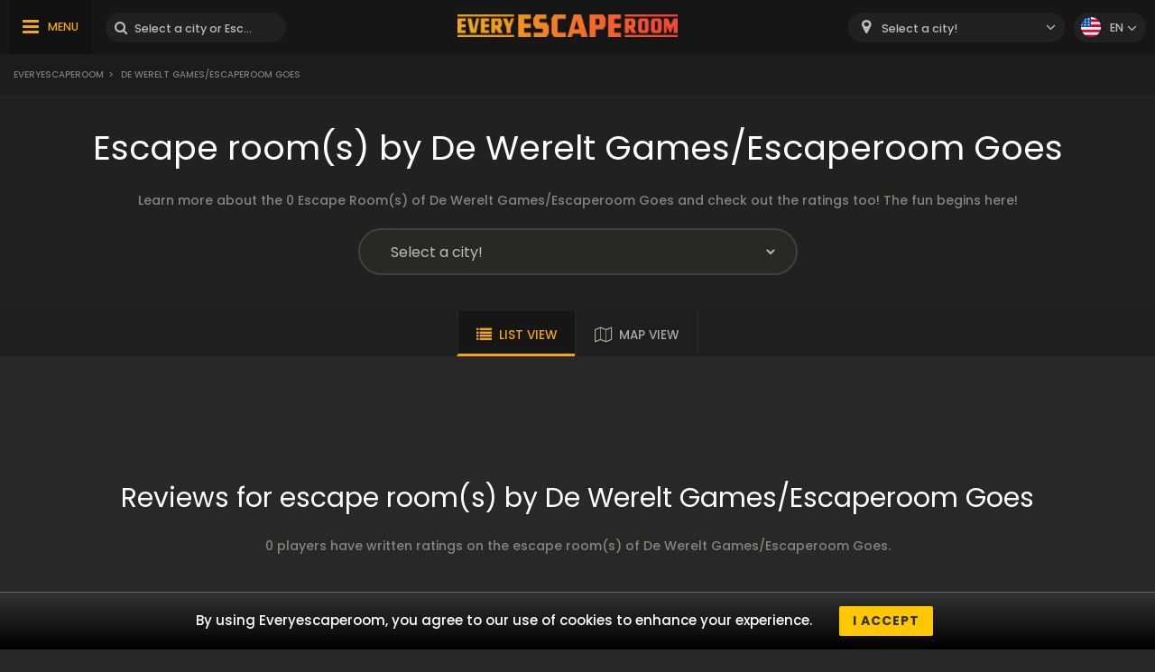

--- FILE ---
content_type: text/html; charset=UTF-8
request_url: https://www.everyescaperoom.nl/en/de-werelt-gamesescaperoom-goes
body_size: 4453
content:
<!DOCTYPE html>
<html lang="en">
<head>
<title>De Werelt Games/Escaperoom Goes Ontsnappingskamers | Everyescaperoom.nl</title>
<meta charset="UTF-8" />
<meta name="title" content="De Werelt Games/Escaperoom Goes Ontsnappingskamers | Everyescaperoom.nl" />
<meta name="description" content="Learn more about the 0 Escape Room(s) of De Werelt Games/Escaperoom Goes and check out the ratings too! The fun begins here!" />
<meta name="copyright" content="GaS" />
<meta name="robots" content="index,follow" />
<meta name="viewport" content="width=device-width, initial-scale=1.0" />
<meta name="DC.coverage" content="Hungary" />
<meta name="DC.description" content="Learn more about the 0 Escape Room(s) of De Werelt Games/Escaperoom Goes and check out the ratings too! The fun begins here!" />
<meta name="DC.format" content="text/html" />
<meta name="DC.identifier" content="https://www.everyescaperoom.nl" />
<meta name="DC.publisher" content="https://www.everyescaperoom.nl" />
<meta name="DC.title" content="De Werelt Games/Escaperoom Goes Ontsnappingskamers | Everyescaperoom.nl" />
<meta name="DC.type" content="Text" />
<meta property="fb:app_id" content="500718754184054" />
<meta property="og:type" content="website" />
<meta property="og:url" content="https://www.everyescaperoom.nl/en/de-werelt-gamesescaperoom-goes" />
<meta property="og:image" content="" />
<meta property="og:title" content=" "/>
<meta property="og:site_name" content="" />
<meta property="og:description" content="" />
<link rel="icon" href="https://www.everyescaperoom.nl/modules/_site/images/favicon.ico" type="image/x-icon" />
<link rel="apple-touch-icon" href="https://www.everyescaperoom.nl/modules/_site/images/apple-touch-icon.png" />
<link href="https://www.everyescaperoom.nl/libraries/select2/css/select2.css?v=1765095994" rel="stylesheet" type="text/css" />
<link href="https://www.everyescaperoom.nl/modules/_site/css/styles.css?v=1765095994" rel="stylesheet" type="text/css" />
<link href="https://www.everyescaperoom.nl/libraries/font-awesome/css/font-awesome.min.css" rel="stylesheet" type="text/css" />
<link href="https://www.everyescaperoom.nl/modules/brand/css/styles.css?v=1765095994" rel="stylesheet" type="text/css" />
<script async src="https://www.googletagmanager.com/gtag/js?id=UA-163812809-1"></script>
<script>
  window.dataLayer = window.dataLayer || [];
  function gtag(){dataLayer.push(arguments);}
  gtag('js', new Date());

  gtag('config', 'UA-163812809-1');
</script>
<script src="https://www.everyescaperoom.nl/modules/_site/js/jquery-3.4.1.min.js" defer></script>
<script src="https://www.everyescaperoom.nl/modules/_site/js/functions.js?v=x1765095994" defer></script>
<script src="https://www.everyescaperoom.nl/libraries/select2/js/select2.min.js" defer></script>
<script src="https://www.everyescaperoom.nl/modules/brand/js/functions.js?v=1765095994" defer></script>
</head>
<body>
<header>
	<div class="container">
			<nav>
				<ul>
					<li><a href="https://www.everyescaperoom.nl/en/">Teambuilding</a></li>
					<li><a href="/blog">Blog</a></li>
					<li><a href="https://www.everyescaperoom.nl/en/escape-room-owners"><br />
<b>Notice</b>:  Undefined property: stdClass::$escaperoom-owners in <b>/home/elmenyfe/everyescaperoom.nl/modules/_site/view/header.php</b> on line <b>59</b><br />
</a></li>
					<li><a href="https://www.everyescaperoom.nl/en/">Contact</a></li>
				</ul>
			</nav>
		<div>
			<div class="menu"><span>MENU</span></div>
			<div class="search-block">
				<input type="text" class="search" placeholder="Select a city or Escape Room!" />
				<div class="close">x</div>
				<div class="autocomplete">
				</div>
			</div>
		</div>
		<a href="https://www.everyescaperoom.nl/en"><img class="logo" src="/modules/_site/images/logo.png" alt="Everyescaperoom" /></a>
		<div>
			<div class="mobile-search"></div>
			<select id="city">
				<option value="">Select a city!</option>
					<option value="https://www.everyescaperoom.nl/en/s-hertogenbosch" >'s-Hertogenbosch</option>
					<option value="https://www.everyescaperoom.nl/en/s-hertogenbosch" >‘s-Hertogenbosch</option>
					<option value="https://www.everyescaperoom.nl/en/aalsmeer" >Aalsmeer</option>
					<option value="https://www.everyescaperoom.nl/en/aalten" >Aalten</option>
					<option value="https://www.everyescaperoom.nl/en/alkmaar" >Alkmaar</option>
					<option value="https://www.everyescaperoom.nl/en/almelo" >Almelo</option>
					<option value="https://www.everyescaperoom.nl/en/almere" >Almere</option>
					<option value="https://www.everyescaperoom.nl/en/alphen-aan-den-rijn" >Alphen aan den Rijn</option>
					<option value="https://www.everyescaperoom.nl/en/amersfoort" >Amersfoort</option>
					<option value="https://www.everyescaperoom.nl/en/amsterdam" >Amsterdam</option>
					<option value="https://www.everyescaperoom.nl/en/apeldoorn" >Apeldoorn</option>
					<option value="https://www.everyescaperoom.nl/en/appeltern" >Appeltern</option>
					<option value="https://www.everyescaperoom.nl/en/arnhem" >Arnhem</option>
					<option value="https://www.everyescaperoom.nl/en/assen" >Assen</option>
					<option value="https://www.everyescaperoom.nl/en/baarle-nassau" >Baarle Nassau</option>
					<option value="https://www.everyescaperoom.nl/en/baarn" >Baarn</option>
					<option value="https://www.everyescaperoom.nl/en/barneveld" >Barneveld</option>
					<option value="https://www.everyescaperoom.nl/en/beekbergen" >Beekbergen</option>
					<option value="https://www.everyescaperoom.nl/en/bergeijk" >Bergeijk</option>
					<option value="https://www.everyescaperoom.nl/en/bergen-op-zoom" >Bergen op Zoom</option>
					<option value="https://www.everyescaperoom.nl/en/berkel-en-rodenrijs" >Berkel en Rodenrijs</option>
					<option value="https://www.everyescaperoom.nl/en/best" >Best</option>
					<option value="https://www.everyescaperoom.nl/en/beverwijk" >Beverwijk</option>
					<option value="https://www.everyescaperoom.nl/en/breda" >Breda</option>
					<option value="https://www.everyescaperoom.nl/en/bunnik" >Bunnik</option>
					<option value="https://www.everyescaperoom.nl/en/bunschoten" >Bunschoten</option>
					<option value="https://www.everyescaperoom.nl/en/bussum" >Bussum</option>
					<option value="https://www.everyescaperoom.nl/en/coevorden" >Coevorden</option>
					<option value="https://www.everyescaperoom.nl/en/de-haan" >De Haan</option>
					<option value="https://www.everyescaperoom.nl/en/de-kwakel" >De Kwakel</option>
					<option value="https://www.everyescaperoom.nl/en/delden" >Delden</option>
					<option value="https://www.everyescaperoom.nl/en/delft" >Delft</option>
					<option value="https://www.everyescaperoom.nl/en/den-bosch" >Den Bosch</option>
					<option value="https://www.everyescaperoom.nl/en/den-haag" >Den Haag</option>
					<option value="https://www.everyescaperoom.nl/en/den-helder" >Den Helder</option>
					<option value="https://www.everyescaperoom.nl/en/deventer" >Deventer</option>
					<option value="https://www.everyescaperoom.nl/en/doetinchem" >Doetinchem</option>
					<option value="https://www.everyescaperoom.nl/en/doornenburg" >Doornenburg</option>
					<option value="https://www.everyescaperoom.nl/en/dordrecht" >Dordrecht</option>
					<option value="https://www.everyescaperoom.nl/en/echt-susteren" >Echt-Susteren</option>
					<option value="https://www.everyescaperoom.nl/en/edam-volendam" >Edam-Volendam</option>
					<option value="https://www.everyescaperoom.nl/en/ede" >Ede</option>
					<option value="https://www.everyescaperoom.nl/en/egmond" >Egmond</option>
					<option value="https://www.everyescaperoom.nl/en/eindhoven" >Eindhoven</option>
					<option value="https://www.everyescaperoom.nl/en/elst" >Elst</option>
					<option value="https://www.everyescaperoom.nl/en/emmen" >Emmen</option>
					<option value="https://www.everyescaperoom.nl/en/enschede" >Enschede</option>
					<option value="https://www.everyescaperoom.nl/en/ermelo" >Ermelo</option>
					<option value="https://www.everyescaperoom.nl/en/etten-leur" >Etten-Leur</option>
					<option value="https://www.everyescaperoom.nl/en/gelderland" >Gelderland</option>
					<option value="https://www.everyescaperoom.nl/en/geldrop-mierlo" >Geldrop-Mierlo</option>
					<option value="https://www.everyescaperoom.nl/en/gemert" >Gemert</option>
					<option value="https://www.everyescaperoom.nl/en/gennep" >Gennep</option>
					<option value="https://www.everyescaperoom.nl/en/goes" >Goes</option>
					<option value="https://www.everyescaperoom.nl/en/goirle" >Goirle</option>
					<option value="https://www.everyescaperoom.nl/en/groenlo" >Groenlo</option>
					<option value="https://www.everyescaperoom.nl/en/groningen" >Groningen</option>
					<option value="https://www.everyescaperoom.nl/en/haaksbergen" >Haaksbergen</option>
					<option value="https://www.everyescaperoom.nl/en/haarlem" >Haarlem</option>
					<option value="https://www.everyescaperoom.nl/en/halderberge" >Halderberge</option>
					<option value="https://www.everyescaperoom.nl/en/hardenberg" >Hardenberg</option>
					<option value="https://www.everyescaperoom.nl/en/harderwijk" >Harderwijk</option>
					<option value="https://www.everyescaperoom.nl/en/harkstede" >Harkstede</option>
					<option value="https://www.everyescaperoom.nl/en/heerenveen" >Heerenveen</option>
					<option value="https://www.everyescaperoom.nl/en/heerhugowaard" >Heerhugowaard</option>
					<option value="https://www.everyescaperoom.nl/en/heerlen" >Heerlen</option>
					<option value="https://www.everyescaperoom.nl/en/hellendoorn" >Hellendoorn</option>
					<option value="https://www.everyescaperoom.nl/en/hellevoetsluis" >Hellevoetsluis</option>
					<option value="https://www.everyescaperoom.nl/en/helmond" >Helmond</option>
					<option value="https://www.everyescaperoom.nl/en/hillegom" >Hillegom</option>
					<option value="https://www.everyescaperoom.nl/en/holten" >Holten</option>
					<option value="https://www.everyescaperoom.nl/en/hoogeveen" >Hoogeveen</option>
					<option value="https://www.everyescaperoom.nl/en/horst" >Horst</option>
					<option value="https://www.everyescaperoom.nl/en/houten" >Houten</option>
					<option value="https://www.everyescaperoom.nl/en/huizen" >Huizen</option>
					<option value="https://www.everyescaperoom.nl/en/leeuwarden" >Leeuwarden</option>
					<option value="https://www.everyescaperoom.nl/en/leiden" >Leiden</option>
					<option value="https://www.everyescaperoom.nl/en/leiderdorp" >Leiderdorp</option>
					<option value="https://www.everyescaperoom.nl/en/lemiers-vaals" >Lemiers (Vaals)</option>
					<option value="https://www.everyescaperoom.nl/en/limburg" >Limburg</option>
					<option value="https://www.everyescaperoom.nl/en/maarssen" >Maarssen</option>
					<option value="https://www.everyescaperoom.nl/en/maastricht" >Maastricht</option>
					<option value="https://www.everyescaperoom.nl/en/markenbinnen" >Markenbinnen</option>
					<option value="https://www.everyescaperoom.nl/en/meiden" >Meiden</option>
					<option value="https://www.everyescaperoom.nl/en/merselo" >Merselo</option>
					<option value="https://www.everyescaperoom.nl/en/middelburg" >Middelburg</option>
					<option value="https://www.everyescaperoom.nl/en/mobile-escape-room-mobiele-escape-room" >Mobile escape room - Mobiele escape room</option>
					<option value="https://www.everyescaperoom.nl/en/mobile-escape-rooms" >Mobile Escape Rooms</option>
					<option value="https://www.everyescaperoom.nl/en/moordrecht" >Moordrecht</option>
					<option value="https://www.everyescaperoom.nl/en/naarden" >Naarden</option>
					<option value="https://www.everyescaperoom.nl/en/nijmegen" >Nijmegen</option>
					<option value="https://www.everyescaperoom.nl/en/nijverdal" >Nijverdal</option>
					<option value="https://www.everyescaperoom.nl/en/nunspeet" >Nunspeet</option>
					<option value="https://www.everyescaperoom.nl/en/oisterwijk" >Oisterwijk</option>
					<option value="https://www.everyescaperoom.nl/en/ommen" >Ommen</option>
					<option value="https://www.everyescaperoom.nl/en/oss" >Oss</option>
					<option value="https://www.everyescaperoom.nl/en/otterlo" >Otterlo</option>
					<option value="https://www.everyescaperoom.nl/en/oud-beijerland" >Oud-Beijerland</option>
					<option value="https://www.everyescaperoom.nl/en/overasselt" >Overasselt</option>
					<option value="https://www.everyescaperoom.nl/en/pijnacker" >Pijnacker</option>
					<option value="https://www.everyescaperoom.nl/en/poortugaal" >Poortugaal</option>
					<option value="https://www.everyescaperoom.nl/en/purmerend" >Purmerend</option>
					<option value="https://www.everyescaperoom.nl/en/raalte" >Raalte</option>
					<option value="https://www.everyescaperoom.nl/en/ravenstein" >Ravenstein</option>
					<option value="https://www.everyescaperoom.nl/en/reutum" >Reutum</option>
					<option value="https://www.everyescaperoom.nl/en/rijen" >Rijen</option>
					<option value="https://www.everyescaperoom.nl/en/rijssen" >Rijssen</option>
					<option value="https://www.everyescaperoom.nl/en/rijswijk" >Rijswijk</option>
					<option value="https://www.everyescaperoom.nl/en/roermond" >Roermond</option>
					<option value="https://www.everyescaperoom.nl/en/roosendaal" >Roosendaal</option>
					<option value="https://www.everyescaperoom.nl/en/rotterdam" >Rotterdam</option>
					<option value="https://www.everyescaperoom.nl/en/schagen" >Schagen</option>
					<option value="https://www.everyescaperoom.nl/en/scherpenzeel" >Scherpenzeel</option>
					<option value="https://www.everyescaperoom.nl/en/schiedam" >Schiedam</option>
					<option value="https://www.everyescaperoom.nl/en/schoorl" >Schoorl</option>
					<option value="https://www.everyescaperoom.nl/en/sint-maartensvlotbrug" >Sint Maartensvlotbrug</option>
					<option value="https://www.everyescaperoom.nl/en/soest" >Soest</option>
					<option value="https://www.everyescaperoom.nl/en/someren" >Someren</option>
					<option value="https://www.everyescaperoom.nl/en/stadskanaal" >Stadskanaal</option>
					<option value="https://www.everyescaperoom.nl/en/terborg" >Terborg</option>
					<option value="https://www.everyescaperoom.nl/en/texel" >Texel</option>
					<option value="https://www.everyescaperoom.nl/en/tholen" >Tholen</option>
					<option value="https://www.everyescaperoom.nl/en/tiel" >Tiel</option>
					<option value="https://www.everyescaperoom.nl/en/tilburg" >Tilburg</option>
					<option value="https://www.everyescaperoom.nl/en/tolbert" >Tolbert</option>
					<option value="https://www.everyescaperoom.nl/en/tubbergen" >Tubbergen</option>
					<option value="https://www.everyescaperoom.nl/en/twente" >Twente</option>
					<option value="https://www.everyescaperoom.nl/en/uden" >Uden</option>
					<option value="https://www.everyescaperoom.nl/en/utrecht" >Utrecht</option>
					<option value="https://www.everyescaperoom.nl/en/valkenburg-ad-geul" >Valkenburg a/d Geul</option>
					<option value="https://www.everyescaperoom.nl/en/valkenswaard" >Valkenswaard</option>
					<option value="https://www.everyescaperoom.nl/en/veenendaal" >Veenendaal</option>
					<option value="https://www.everyescaperoom.nl/en/veenhuizen" >Veenhuizen</option>
					<option value="https://www.everyescaperoom.nl/en/venlo" >Venlo</option>
					<option value="https://www.everyescaperoom.nl/en/vlaardingen" >Vlaardingen</option>
					<option value="https://www.everyescaperoom.nl/en/vlieland" >Vlieland</option>
					<option value="https://www.everyescaperoom.nl/en/voorschoten" >Voorschoten</option>
					<option value="https://www.everyescaperoom.nl/en/waalwijk" >Waalwijk</option>
					<option value="https://www.everyescaperoom.nl/en/wageningen" >Wageningen</option>
					<option value="https://www.everyescaperoom.nl/en/warmenhuizen" >Warmenhuizen</option>
					<option value="https://www.everyescaperoom.nl/en/weert" >Weert</option>
					<option value="https://www.everyescaperoom.nl/en/westland" >Westland</option>
					<option value="https://www.everyescaperoom.nl/en/winterswijk" >Winterswijk</option>
					<option value="https://www.everyescaperoom.nl/en/wittelte" >Wittelte</option>
					<option value="https://www.everyescaperoom.nl/en/woerden" >Woerden</option>
					<option value="https://www.everyescaperoom.nl/en/wormerveer-zaanstreek" >Wormerveer – Zaanstreek</option>
					<option value="https://www.everyescaperoom.nl/en/woudenberg" >Woudenberg</option>
					<option value="https://www.everyescaperoom.nl/en/zandvoort" >Zandvoort</option>
					<option value="https://www.everyescaperoom.nl/en/zeewolde" >Zeewolde</option>
					<option value="https://www.everyescaperoom.nl/en/zoetermeer" >Zoetermeer</option>
					<option value="https://www.everyescaperoom.nl/en/zutphen" >Zutphen</option>
					<option value="https://www.everyescaperoom.nl/en/zwolle" >Zwolle</option>
			</select>
			<div class="language-block">
				<div class="flex">
					<div class="language en"></div>
					<span>en</span>
				</div>
				<div class="language-container">
									<div class="flex" data-url="https://www.everyescaperoom.nl">
						<div class="language nl"></div>
						<span>nl</span>
					</div>
								</div>
			</div>
		</div>
	</div>
</header>
<div class="breadcrumb">
	<div class="container">
		<div>
<a href="https://www.everyescaperoom.nl">Everyescaperoom</a><span>></span> De Werelt Games/Escaperoom Goes		</div>
	</div>
</div>













<section class="dark">
	<div class="container">
		<h1>Escape room(s) by De Werelt Games/Escaperoom Goes</h1>
		<div class="content">Learn more about the 0 Escape Room(s) of De Werelt Games/Escaperoom Goes and check out the ratings too! The fun begins here!</div>
		<div class="city-block">
			<select data-id="205">
				<option disabled selected hidden>Select a city!</option>
				<option value="">All cities</option>
			</select>
		</div>
	</div>
</section>
<div class="view-type">
	<div id="list_view" class="opened">LIST VIEW</div>
	<div id="map_view" data-brand_id=205>MAP VIEW</div>
</div>
<div id="map"></div>
<section>
	<div class="container">
		<div class="products-container">
				</div>
	</div>
</section>
<section>
	<div class="container">
		<h2>Reviews for escape room(s) by De Werelt Games/Escaperoom Goes</h2>
		<div class="content">0 players have written ratings on the escape room(s) of De Werelt Games/Escaperoom Goes.</div>
		<div class="review-container">
				</div>
		<button class="cta hide" data-id="205" data-pages="0" id="loadMoreReviews">MORE REVIEWS</button>
	</div>
</section>
<div class="breadcrumb">
	<div class="container">
		<div>
<a href="https://www.everyescaperoom.nl">Everyescaperoom</a><span>></span> De Werelt Games/Escaperoom Goes		</div>
		<div class="gototop">GO TO TOP</div>
	</div>
</div>
<footer>
	<div class="container">
		<div class="footer-blocks">
			<div class="box">
				<div class="title">About Us</div>
				<div class="content">Everyescaperoom.com is a live escape game directory for escape rooms in Hungary that was created to make the search for the best escape rooms in Hungary as easy as possible. You can find 589 Escape Rooms on our site with reviews from actual players. Our goal is to spread Escape Rooms in Hungary and around the world so that more and more people get to know this exciting leisure activity.</div>
			</div>
			<div class="box">
				<div class="title">Become our partner!</div>
				<div class="content">Do you have an escape room in Hungary? Great! Contact us and show it to thousands of potential players!				</div>
				<div class="title">Keep in touch!</div>
				<div class="content">
					<a href="mailto:partners@everyescaperoom.com">partners@everyescaperoom.com</a><br />
					<a href="https://www.everyescaperoom.nl/en/">Impressum</a><br />
					<a href="https://www.everyescaperoom.nl/en/">Contact</a>
				</div>
			</div>
			<div class="box">
				<div class="title">Popular cities</div>
				<div class="city_tags">
					<a href="https://www.everyescaperoom.com/roseau-mn" target="_blank">Roseau (MN)</a>
					<a href="https://www./dover" target="_blank">Dover</a>
					<a href="https://www.everyescaperoom.com/hart" target="_blank">Hart</a>
					<a href="https://www.everyescaperoom.com/auburn-al" target="_blank">Auburn (AL)</a>
					<a href="https://www.everyescaperoom.com/durant" target="_blank">Durant</a>
					<a href="https://www.everyescaperoom.com/orlando" target="_blank">Orlando</a>
					<a href="https://www./bucharest" target="_blank">Bucharest</a>
					<a href="https://www.everyescaperoom.nl/harkstede" target="_blank">Harkstede</a>
					<a href="https://www.mindenszabaduloszoba.hu/sopronkovesd" target="_blank">Sopronkövesd</a>
					<a href="https://www.everyescaperoom.com/lake-havasu-city" target="_blank">Lake Havasu City</a>
					<a href="https://www.everyescaperoom.com/trappe" target="_blank">Trappe</a>
					<a href="https://www.everyescaperoom.com/fort-collins-co" target="_blank">Fort Collins (CO)</a>
					<a href="https://www.mindenszabaduloszoba.hu/vecses" target="_blank">Vecsés</a>
					<a href="https://www.everyescaperoom.com/jacksonville-fl" target="_blank">Jacksonville (FL)</a>
					<a href="https://www.everyescaperoom.com/moore-ok" target="_blank">Moore (OK)</a>
					<a href="https://www.everyescaperoom.com/santa-clarita-ca" target="_blank">Santa Clarita (CA)</a>
					<a href="https://www.exittheroom.at/escape-room-klagenfurt-en" target="_blank">Klagenfurt</a>
				</div>
			</div>
			<div class="box">
				<div class="title">Other countries</div>
				<div class="content">
					<select id="domains">
						<option value="https://au.everyescaperoom.com" >Australia</option>
						<option value="https://www.everyescaperoom.at" >Austria</option>
						<option value="https://www.everyescaperoom.be" >Belgium</option>
						<option value="https://www.everyescaperoom.ca" >Canada</option>
						<option value="https://www.everyescaperoom.cz" >Czech Republic</option>
						<option value="https://www.everyescaperoom.de" >Germany</option>
						<option value="https://www.mindenszabaduloszoba.hu" >Hungary</option>
						<option value="https://www.everyescaperoom.nl" selected>Netherlands</option>
						<option value="https://www.everyescaperoom.pl" >Poland</option>
						<option value="https://www.everyescaperoom.ch" >Switzerland</option>
						<option value="https://www.everyescaperoom.com" >USA</option>
					</select>
				</div>
			</div>
		</div>
		<div class="content">
						At an escape room You’ll have the opportunity to use your brain like never before. The game is essentially a series of fascinating brain teasers. All of us have a curious inner child. A tiny explorer who wants to uncover all secrets. This inner child is the one who will ‘escape’ the room while having a great time. Escape games require teamwork. The shared adventure builds trust and strengthens the bond between the players, and as such can bring together groups of colleagues and friends. Escape rooms offer an adventure worth embarking on. It’s real teamwork, which goes the smoothest if the team members use their different strengths to achieve the common goal. There are essentially four roles to be taken on by the members, which will contribute the greatest to the group’s chemistry. Let’s see who you need in an escape game!		</div>
	</div>
</footer>
</body>
</html>

--- FILE ---
content_type: text/html; charset=UTF-8
request_url: https://www.everyescaperoom.nl/controller/_site/cookieContent
body_size: -138
content:
{"message":"By using Everyescaperoom, you agree to our use of cookies to enhance your experience.","button":"I accept"}

--- FILE ---
content_type: text/css
request_url: https://www.everyescaperoom.nl/modules/brand/css/styles.css?v=1765095994
body_size: 555
content:
section .city-block { border-radius: 40px; padding: 0 20px 0 15px; border: 2px solid #40403f; display: table; margin: auto; background: #282827; }
section .city-block select { height: 48px; width: 448px; border: 0; border-radius: 40px; padding: 0 15px; background: #282827; color: #bebdb9; font-size: 16px; cursor: pointer; }
#map { display: none; height: 500px; background: url('/modules/_site/images/loading-circle.gif?v=3') no-repeat, #666; background-position: center center; background-size: 3%; }

.review-container { display: flex; flex-wrap: wrap; justify-content: center; max-width: 100%; margin-bottom: 20px; }
.review-container .box { width: calc(50% - 20px); position: relative; background: #dfdfdf; color: #666; font-size: 14px; border-radius: 5px; border-top-left-radius: 6px; border-top-right-radius: 6px; margin: 10px; text-align: left;}
.review-container .box .head { background: black; color: white; padding: 5px 15px; border-top-left-radius: 5px; border-top-right-radius: 5px; display: flex; position: relative; top: -1px; }
.review-container .box .product { color: var(--yellow); }
.review-container .box .product:after { font-family: "Fontawesome"; content: "\f111"; margin: 0 5px; font-size: 3px; color: #aaa; position: relative; top: -2px; }
.review-container .box > div:not(.head) { padding: 10px 15px; position: relative; font-style: italic; }
.review-container .box > div > span { font-weight: 700; display: table; line-height: 200%; color: black; height: 20px; }
.review-container .box .created { position: absolute; right: 15px; top: 12px; font-style: initial; color: #aaa; }
.review-container .box:nth-child(2n+1) { order: 1; }
.review-container .box:nth-child(2n+2) { order: 2; }
.xxxreview-container::before, .review-container::after { content: ""; flex-basis: 100%; width: 0; order: 2; }

@media (max-width: 1024px) {
section .city-block { padding: 0 15px 0 5px; width: 85%; }
section .city-block select { width: 100%; max-width: 400px; padding: 0 0 0 10px; font-size: 14px; }
#map { height: 300px; }
.review-container { display: block; padding: 0 0px; max-height: initial; }
.review-container .box { width: initial; margin: 10px 20px; }
.review-container .box > div:not(.head) { padding-top: 10px; } 
}

--- FILE ---
content_type: application/javascript
request_url: https://www.everyescaperoom.nl/modules/brand/js/functions.js?v=1765095994
body_size: 398
content:
document.addEventListener("DOMContentLoaded", function(event) {

	$(document).on('click','#map_view', function() {
		$(this).toggleClass('opened');
		$('#list_view').toggleClass('opened');
		$('#map').slideToggle(800, function() {
			if ($('#map_view').hasClass('opened')) loadMaps();
		});
		$('html,body').animate({ scrollTop: $('#map').offset().top-200 }, 810);
	});

	$(document).on('click','#list_view', function() {
		if ($(this).hasClass('opened')) return false;
		$(this).addClass('opened');
		$('#map_view').removeClass('opened');
		$('#map').slideUp();
	});

	$(document).on('change','section .city-block select',function() {

		var brand_id = $(this).data('id');
		var city_id = $(this).val();
		$.ajax({
			url: "/controller/brand/cityProducts",
			type: "POST", 
			cache: false,
			data: { brand_id: brand_id, city_id: city_id }
		}).done(function(data) {
			$('.products-container').html(data);
			if ($('#map > div').length) setMap();
		});

	});

	$(document).on('click','#loadMoreReviews',function() {
		var page = $(this).data('page');
		var pages = $(this).data('pages');
		var brand_id = $(this).data('id');
		if (!page) page = 2;
		$(this).addClass('loading');
		$.ajax({
			url: "/controller/brand/loadMoreReviews",
			type: "POST", 
			cache: false,
			data: { page: page, brand_id: brand_id }
		}).done(function(data) {
			$('#loadMoreReviews').removeClass('loading');
			$('.review-container').append(data);
			if (page == pages) {
				$('#loadMoreReviews').remove();
			} else {
				page++;
				$('#loadMoreReviews').data('page', page);
			}
		});
	});

});

	function setMap()
	{
		var city_id = $('section .city-block select').val();
		var brand_id = $('#map_view').data('brand_id');
		var obj = JSON.stringify({'type':'brand','brand_id':brand_id,'city_id':city_id});
		drawMap(obj);
	}


--- FILE ---
content_type: application/javascript
request_url: https://www.everyescaperoom.nl/modules/_site/js/functions.js?v=x1765095994
body_size: 3019
content:
// document load functions ----------------------------------------------------------------------------------------------------------------------------------------------------------------------

document.addEventListener("DOMContentLoaded", function(event) {

	cookieConsent();

	if ($('select#domains').length) $('select#domains').select2();
	if ($('select#city').length) $('select#city').select2();

});

// event functions ------------------------------------------------------------------------------------------------------------------------------------------------------------------------------

document.addEventListener("DOMContentLoaded", function(event) {

	$(document).on('click','.popup-modal a',function(e) {
		e.preventDefault();
		let url = $(this).attr('href');
		$.ajax({
			url: "/controller/_site/popupClosed",
			type: "POST", 
			cache: false
		}).done(function(){
			location.href = url;
		});
	});

	$(document).on('click','.popup-modal .close',function() {
		$('.modal').remove();
		$.ajax({
			url: "/controller/_site/popupClosed",
			type: "POST", 
			cache: false
		});
	});


	$(document).on('mousedown','header .language-container .flex', function(e) {
		$('body').append('<div class="modal"></div>');
		window.location.href = $(this).data('url');
	});

	$(document).on('click','header .language-block', function(e) {
		$(this).toggleClass('open');
	});


	$(document).on('change','#domains, #city', function(e) {
		location.href = $(this).val();
	});

	$(document).on('click','.onlineb2b .close', function(e) {
		$('.onlineb2b').fadeOut();
	});

	$(document).on('keyup','.search', function(e) {
		var elem = $(this);
		var container = $(this).parent().children('.autocomplete');
		if (elem.val()) {
			$.ajax({
				url: "/controller/_site/search",
				type: "POST", 
				cache: false,
				data: { val: elem.val() }
			}).done(function(data) {
				container.html(data);
				elem.parent().children('.close,.autocomplete').show();
			});
		} else {
			elem.parent().children('.close,.autocomplete').hide();
			container.html('');
		}

	});

	$(document).on('click','.products-container .box, .articles-container .box',function() {
		$(this).find('a')[0].click();
	});

	$(document).on('focusout','.search', function(e) {
		var container = $(this).parent().children('.autocomplete');
		setTimeout(function() { container.fadeOut(50); }, 100);
	});

	$(document).on('focus','.search', function(e) {
		if ($(this).val()) $(this).parent().children('.autocomplete').show();
	});

	$(document).on('click','header .search-block .close', function(e) {
		$(this).parent().children('.autocomplete').html('').hide();
		$('header .search-block input').val('');
		$(this).hide();
	});

	$(document).on('click','.gototop', function(e) {
		$("html, body").animate({ scrollTop: $('body').offset().top }, 700);
	});

	$(document).on('click','.footer-blocks .box .title', function(e) {
		if (document.body.clientWidth < 1024 && e.target.nodeName == 'DIV') {
			$(this).toggleClass('opened');
			$(this).next('div').slideToggle();
		}
	});

	$(document).on('click','.godown', function(e) {
		$("html, body").animate({ scrollTop: $('section .box').offset().top - 80 }, 700);		
	});

	$(document).on('click','.city-block, header .menu, header .mobile-search', function(e) {
		if ($(this).hasClass('menu')) {
			$('nav').toggle();
		} else {
			if ($('nav').is(':visible')) $('nav').hide();
		}

		if ($(this).hasClass('mobile-search')) {
			$('header .search-block').toggle();
			if ($('header .search-block').is(':visible')) $('header .search-block input').focus();
		}
		$(this).toggleClass('opened');
		$('header .opened').not(this).removeClass('opened');
	});

	$(document).on('mouseup','body', function(e){

		var $cityblock = $(".city-block");
		if (!$cityblock.is(e.target) && $cityblock.has(e.target).length === 0) {
			$cityblock.removeClass('opened');
		}

		var $target = $(".mobile-search");
		if (!$target.is(e.target) && $target.is(':visible') && $target.has(e.target).length === 0) {
			$target.removeClass('opened');
			$('header .search-block').hide();
		}

		var $target = $("header .menu");
		if (!$target.is(e.target) && $target.has(e.target).length === 0) {
			$target.removeClass('opened');
			$('nav').hide();
		}

	});

});

// regular functions ----------------------------------------------------------------------------------------------------------------------------------------------------------------------------

	var closeModal;

	function loadStyleSheet(src)
	{
            if (document.createStyleSheet) document.createStyleSheet(src);
            else {
                var stylesheet = document.createElement('link');
                stylesheet.href = src;
                stylesheet.rel = 'stylesheet';
                stylesheet.type = 'text/css';
                document.getElementsByTagName('head')[0].appendChild(stylesheet);
            }
	}

	function validateEmail(email)
	{
		var re = /^(([^<>()\[\]\\.,;:\s@"]+(\.[^<>()\[\]\\.,;:\s@"]+)*)|(".+"))@((\[[0-9]{1,3}\.[0-9]{1,3}\.[0-9]{1,3}\.[0-9]{1,3}])|(([a-zA-Z\-0-9]+\.)+[a-zA-Z]{2,}))$/;
		return re.test(email);
	}

	function mAlert(title, content, callback, type)
	{

		if ($('.modal').is(':visible')) $('.modal').remove();

		if (type == undefined) {

			$('body').prepend('<div class="modal"><div class="box"><div class="title">'+title+'</div><div class="content">'+content+'</div><button class="close">OK</button></div></div>');
			$('.modal .close').focus();

			$('.modal .close').on('click', function(e) {
				$('.modal').fadeOut(200, function() {
					$('.modal').remove();
					if (typeof callback === "function") { callback(); }
				});
			});

		} else if (type == 1) {

			$.ajax({
				url: "/controller/_site/getGlobalContent",
				type: "POST", 
				cache: false,
				data: { title: title, content: content }
			}).done(function(data) {
				data = JSON.parse($.trim(data));
				$('body').prepend('<div class="modal"><div class="box"><div class="title">'+data.title+'</div><div class="content">'+data.content+'</div><button class="close">OK</button></div></div>');
				$('.modal .close').focus();
				$('.modal .close').on('click', function(e) {
					$('.modal').fadeOut(100, function() {
						$('.modal').remove();
						if (typeof callback === "function") { callback(); }
					});
				});
			});
		}

	}

	function cookieConsent()
	{
		if (document.cookie.replace(/(?:(?:^|.*;\s*)cookies\s*\=\s*([^;]*).*$)|^.*$/, "$1")) return false;
		$.ajax({
			url: "/controller/_site/cookieContent",
			type: "POST", 
			cache: false
		}).done(function(data) {
			data = JSON.parse($.trim(data))
			$('body').append('<div id="cookie-consent">'+data.message+'<button>'+data.button+'</button></div>');
			$(document).on('click','#cookie-consent button', function() {
				$('#cookie-consent').remove();
				var expires = 365;
				var days = expires, t = expires = new Date();
				t.setDate(t.getDate() + days);
				expires = expires.toUTCString();
				document.cookie = "cookies=accepted; expires="+expires+"; path=/;";
			});
		});
	}

	function loadMaps()
	{
		 if (!$('#map > div').length) { 
			$.getScript("/libraries/markerclustererplus/src/markerclusterer_packed.js", function(){});
			$.getScript("https://maps.googleapis.com/maps/api/js?sensor=false&async=2&callback=setMap&key=AIzaSyD2s5U19rByjyObSmtBE-LgE_nNUDZgKe8", function(){});
		}

	}

	function drawMap(data)
	{
		var map;
		var lat;
		var lng;
		var gmarkers = [];
		var infowindows = [];

		$.ajax({
			url: "/controller/_site/mapData",
			type: "POST", 
			cache: false,
			data: { data: data }
		}).done(function(data) {

			try {

				data = jQuery.parseJSON(data)
				
				var mapOptions = {
	        			zoom: data.focus.zoom,
	        			navigationControl: true,
	        			mapTypeControl: false,
	        			scaleControl: false,
	        			draggable: true,
					panControl: false,
	        			center: new google.maps.LatLng(data.focus.lat,data.focus.lng),
	        			styles: [{"featureType":"water","elementType":"geometry.fill","stylers":[{"color":"#d3d3d3"}]},{"featureType":"transit","stylers":[{"color":"#808080"},{"visibility":"off"}]},{"featureType":"road.highway","elementType":"geometry.stroke","stylers":[{"visibility":"on"},{"color":"#b3b3b3"}]},{"featureType":"road.highway","elementType":"geometry.fill","stylers":[{"color":"#ffffff"}]},{"featureType":"road.local","elementType":"geometry.fill","stylers":[{"visibility":"on"},{"color":"#ffffff"},{"weight":1.8}]},{"featureType":"road.local","elementType":"geometry.stroke","stylers":[{"color":"#d7d7d7"}]},{"featureType":"poi","elementType":"geometry.fill","stylers":[{"visibility":"on"},{"color":"#ebebeb"}]},{"featureType":"administrative","elementType":"geometry","stylers":[{"color":"#a7a7a7"}]},{"featureType":"road.arterial","elementType":"geometry.fill","stylers":[{"color":"#ffffff"}]},{"featureType":"road.arterial","elementType":"geometry.fill","stylers":[{"color":"#ffffff"}]},{"featureType":"landscape","elementType":"geometry.fill","stylers":[{"visibility":"on"},{"color":"#efefef"}]},{"featureType":"road","elementType":"labels.text.fill","stylers":[{"color":"#696969"}]},{"featureType":"administrative","elementType":"labels.text.fill","stylers":[{"visibility":"on"},{"color":"#737373"}]},{"featureType":"poi","elementType":"labels.icon","stylers":[{"visibility":"off"}]},{"featureType":"poi","elementType":"labels","stylers":[{"visibility":"off"}]},{"featureType":"road.arterial","elementType":"geometry.stroke","stylers":[{"color":"#d6d6d6"}]},{"featureType":"road","elementType":"labels.icon","stylers":[{"visibility":"off"}]},{},{"featureType":"poi","elementType":"geometry.fill","stylers":[{"color":"#dadada"}]}]
				};

				map = new google.maps.Map(document.getElementById('map'), mapOptions);

				var i=0;
				$.each(data.locations, function(key, city) {
				/*	console.log(city.location.brand_name);
					console.log(city.location.address);
					console.log(city.location.lat);
					console.log(city.location.lng);
					console.log(city.location.web);
	                        */
				        i++;

				        marker = new google.maps.Marker({
				            position: new google.maps.LatLng(city.location.lat,city.location.lng), 
				            map: map,
				            title: city.location.brand_name,
				            icon: '/modules/_site/images/marker-icon.png?v='
				        });

				        var contentString = '<div class="mapInfobox">';

					if (city.location.is_closed == 1) contentString += '<img src="/modules/_site/images/badge-closed.png" alt="Closed" />';

					contentString += '<div class="title">'+city.location.brand_name+'</div>'
					+'<div class="address">'+city.location.address+'</div>'
					+'<div class="products"><b>'+($('html').attr('lang') == 'hu' ? 'Szabadulószobák' : 'Escape rooms')+':</b>';
					$.each(city.products, function(key, product) {
						contentString += '<div>'+product+'</div>';
					});
					//contentString += '</div><div><a href="/jump/'+city.location.web+'" class="cta" target="_new">MEGNÉZEM</a></div>'
					contentString += '</div><div><a href="'+city.location.brand_url+'" class="cta" target="_new">'+city.location.brand_name+'</a></div>'
					+'</div>';

					map.active_window = false;
					(function(marker, i) {
		                        	google.maps.event.addListener(marker, 'click', function() {
							marker.setIcon('/modules/_site/images/marker-icon-selected.png');
		                            		infowindow = new google.maps.InfoWindow({
		                                		content: contentString
		                            		});
							if (map.active_window != false) {
								map.active_window.infobox.close(map,map.active_window.marker);
								map.active_window.marker.setIcon('/modules/_site/images/marker-icon.png?v=');
							}
	        	                  		infowindow.open(map, marker);
							map.active_window = {infobox: infowindow , marker: marker};
		                        	});
					})(marker, i);

					gmarkers.push(marker);

				});
				var markerCluster = new MarkerClusterer(map, gmarkers);
				$('#map > div').fadeIn(500);

			} catch(err) {
				console.log(err);
			}
		});

	}
